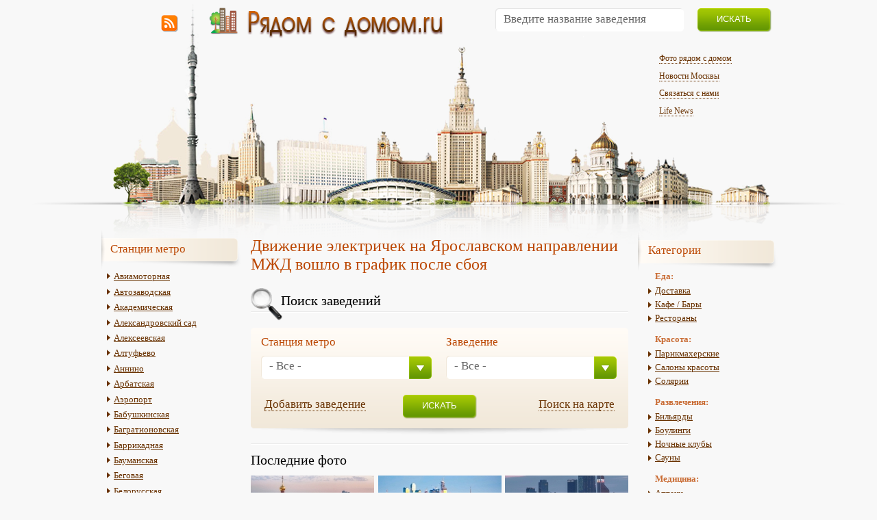

--- FILE ---
content_type: text/html; charset=utf-8
request_url: https://ryadomsdomom.ru/news/dvizhenie-elektrichek-na-yaroslavskom-napravlenii-mzhd-voshlo-v-grafik-posle-sboya
body_size: 13856
content:
<!DOCTYPE html PUBLIC "-//W3C//DTD XHTML+RDFa 1.0//EN"
  "http://www.w3.org/MarkUp/DTD/xhtml-rdfa-1.dtd">
<html xmlns="http://www.w3.org/1999/xhtml" xml:lang="ru" version="XHTML+RDFa 1.0" dir="ltr"
  xmlns:content="http://purl.org/rss/1.0/modules/content/"
  xmlns:dc="http://purl.org/dc/terms/"
  xmlns:foaf="http://xmlns.com/foaf/0.1/"
  xmlns:og="http://ogp.me/ns#"
  xmlns:rdfs="http://www.w3.org/2000/01/rdf-schema#"
  xmlns:sioc="http://rdfs.org/sioc/ns#"
  xmlns:sioct="http://rdfs.org/sioc/types#"
  xmlns:skos="http://www.w3.org/2004/02/skos/core#"
  xmlns:xsd="http://www.w3.org/2001/XMLSchema#">

<head profile="http://www.w3.org/1999/xhtml/vocab">
	<base href="https://ryadomsdomom.ru" />
	<meta name="viewport" content="width=device-width, initial-scale=1.0">
  <meta http-equiv="Content-Type" content="text/html; charset=utf-8" />
<link rel="shortlink" href="/node/101266" />
<link rel="shortcut icon" href="https://ryadomsdomom.ru/sites/default/files/favicon1_0.ico" type="image/vnd.microsoft.icon" />
  <title>Движение электричек на Ярославском направлении МЖД вошло в график после сбоя | Рядом с домом.RU</title>
  <link type="text/css" rel="stylesheet" href="https://ryadomsdomom.ru/sites/default/files/css/css_xE-rWrJf-fncB6ztZfd2huxqgxu4WO-qwma6Xer30m4.css" media="all" />
<link type="text/css" rel="stylesheet" href="https://ryadomsdomom.ru/sites/default/files/css/css_0rdNKyAx9df4tRKovKjnVDsGvZwVuYAKO-m17AAJ1Dk.css" media="all" />
<link type="text/css" rel="stylesheet" href="https://ryadomsdomom.ru/sites/default/files/css/css_TsVRTbLFUpEZAfw-_bWPJu840QT523CPjUVJ5MRWfyk.css" media="all" />
<link type="text/css" rel="stylesheet" href="https://ryadomsdomom.ru/sites/default/files/css/css_kGQ7LhrEgZfCTl8tqva5XgQtaieolwoEbDNk4MHArP0.css" media="all" />
<link type="text/css" rel="stylesheet" href="https://ryadomsdomom.ru/sites/default/files/css/css_kLHZml2JAKuTcQtmWnrapHaBVzfSQPLVEm7KP15ZLAI.css" media="all" />
<link type="text/css" rel="stylesheet" href="https://ryadomsdomom.ru/sites/default/files/css/css_k3snrbsthqot7V7ccRZHS9OkCZkwBv4adtNieIVlbEU.css" media="print" />
  <script type="text/javascript" src="https://ryadomsdomom.ru/sites/default/files/js/js_qikmINIYTWe4jcTUn8cKiMr8bmSDiZB9LQqvceZ6wlM.js"></script>
<script type="text/javascript" src="https://ryadomsdomom.ru/sites/default/files/js/js_XW0MCwTDV8EfQQbLCvQ-IoMIcnj3bOFwFYr94EIrghg.js"></script>
<script type="text/javascript" src="https://ryadomsdomom.ru/sites/default/files/js/js_ZI6tR4d1O_ycx8Qr5rumYuAdfb6RRW3lkHK9aI_h3PU.js"></script>
<script type="text/javascript" src="https://ryadomsdomom.ru/sites/default/files/js/js_XuqxkRqPWrE7sPeqpyOxUol2yZqbEpKdx1HkbIxISck.js"></script>
<script type="text/javascript">
<!--//--><![CDATA[//><!--
jQuery.extend(Drupal.settings, {"basePath":"\/","pathPrefix":"","ajaxPageState":{"theme":"mytheme","theme_token":"-CcAA_sVFB1A9bZwfmcPmrIK1QlblG8Bwky2ZrwieQ8","js":{"misc\/jquery.js":1,"misc\/jquery-extend-3.4.0.js":1,"misc\/jquery.once.js":1,"misc\/drupal.js":1,"misc\/ui\/jquery.ui.core.min.js":1,"misc\/jquery.cookie.js":1,"misc\/jquery.form.js":1,"misc\/ajax.js":1,"public:\/\/languages\/ru_vhZLwt4Al_qNnK1YD2rw3SsOC9uC06zfeuDw3viJSMo.js":1,"sites\/all\/libraries\/colorbox\/jquery.colorbox-min.js":1,"sites\/all\/modules\/colorbox\/js\/colorbox.js":1,"sites\/all\/modules\/colorbox\/styles\/default\/colorbox_style.js":1,"misc\/progress.js":1,"sites\/all\/modules\/ctools\/js\/modal.js":1,"sites\/all\/modules\/modal_forms\/js\/modal_forms_popup.js":1,"sites\/all\/libraries\/uniform\/jquery.uniform.min.js":1,"sites\/all\/modules\/uniform\/uniform.js":1,"sites\/all\/themes\/mytheme\/libs\/jquery.min.js":1,"sites\/all\/themes\/mytheme\/libs\/jquery.mousewheel.js":1,"sites\/all\/themes\/mytheme\/libs\/jquery.jscrollpane.min.js":1,"sites\/all\/themes\/mytheme\/libs\/jquery.color.js":1,"sites\/all\/themes\/mytheme\/libs\/jquery.maskedinput.js":1,"sites\/all\/themes\/mytheme\/lib.js":1,"sites\/all\/themes\/mytheme\/script.js":1},"css":{"modules\/system\/system.base.css":1,"modules\/system\/system.menus.css":1,"modules\/system\/system.messages.css":1,"modules\/system\/system.theme.css":1,"misc\/ui\/jquery.ui.core.css":1,"misc\/ui\/jquery.ui.theme.css":1,"modules\/comment\/comment.css":1,"modules\/field\/theme\/field.css":1,"modules\/node\/node.css":1,"modules\/search\/search.css":1,"modules\/user\/user.css":1,"sites\/all\/modules\/views\/css\/views.css":1,"sites\/all\/modules\/colorbox\/styles\/default\/colorbox_style.css":1,"sites\/all\/modules\/ctools\/css\/ctools.css":1,"sites\/all\/modules\/ctools\/css\/modal.css":1,"sites\/all\/modules\/modal_forms\/css\/modal_forms_popup.css":1,"sites\/all\/libraries\/uniform\/css\/uniform.default.css":1,"sites\/all\/modules\/uniform\/uniform.css":1,"sites\/all\/themes\/mytheme\/style.css":1,"sites\/all\/themes\/mytheme\/libs\/jquery.jscrollpane.css":1,"sites\/all\/themes\/mytheme\/print.css":1}},"colorbox":{"opacity":"0.85","current":"{current} \u0438\u0437 {total}","previous":"\u00ab \u041f\u0440\u0435\u0434","next":"\u0421\u043b\u0435\u0434 \u00bb","close":"\u0417\u0430\u043a\u0440\u044b\u0442\u044c","maxWidth":"98%","maxHeight":"98%","fixed":true,"mobiledetect":true,"mobiledevicewidth":"480px"},"CToolsModal":{"loadingText":"\u0417\u0430\u0433\u0440\u0443\u0437\u043a\u0430...","closeText":"\u0417\u0430\u043a\u0440\u044b\u0442\u044c \u041e\u043a\u043d\u043e","closeImage":"\u003Cimg typeof=\u0022foaf:Image\u0022 src=\u0022https:\/\/ryadomsdomom.ru\/sites\/all\/modules\/ctools\/images\/icon-close-window.png\u0022 alt=\u0022\u0417\u0430\u043a\u0440\u044b\u0442\u044c \u043e\u043a\u043d\u043e\u0022 title=\u0022\u0417\u0430\u043a\u0440\u044b\u0442\u044c \u043e\u043a\u043d\u043e\u0022 \/\u003E","throbber":"\u003Cimg typeof=\u0022foaf:Image\u0022 src=\u0022https:\/\/ryadomsdomom.ru\/sites\/all\/modules\/ctools\/images\/throbber.gif\u0022 alt=\u0022\u0417\u0430\u0433\u0440\u0443\u0437\u043a\u0430\u0022 title=\u0022\u0417\u0430\u0433\u0440\u0443\u0437\u043a\u0430...\u0022 \/\u003E"},"modal-popup-small":{"modalSize":{"type":"fixed","width":300,"height":300},"modalOptions":{"opacity":0.84999999999999998,"background":"#000"},"animation":"fadeIn","modalTheme":"ModalFormsPopup","throbber":"\u003Cimg typeof=\u0022foaf:Image\u0022 src=\u0022https:\/\/ryadomsdomom.ru\/sites\/all\/modules\/modal_forms\/images\/loading_animation.gif\u0022 alt=\u0022\u0417\u0430\u0433\u0440\u0443\u0437\u043a\u0430...\u0022 title=\u0022\u0417\u0430\u0433\u0440\u0443\u0437\u043a\u0430\u0022 \/\u003E","closeText":"\u0417\u0430\u043a\u0440\u044b\u0442\u044c"},"modal-popup-medium":{"modalSize":{"type":"fixed","width":550,"height":600},"modalOptions":{"opacity":0.84999999999999998,"background":"#000"},"animation":"fadeIn","modalTheme":"ModalFormsPopup","throbber":"\u003Cimg typeof=\u0022foaf:Image\u0022 src=\u0022https:\/\/ryadomsdomom.ru\/sites\/all\/modules\/modal_forms\/images\/loading_animation.gif\u0022 alt=\u0022\u0417\u0430\u0433\u0440\u0443\u0437\u043a\u0430...\u0022 title=\u0022\u0417\u0430\u0433\u0440\u0443\u0437\u043a\u0430\u0022 \/\u003E","closeText":"\u0417\u0430\u043a\u0440\u044b\u0442\u044c"},"modal-popup-large":{"modalSize":{"type":"scale","width":0.80000000000000004,"height":0.80000000000000004},"modalOptions":{"opacity":0.84999999999999998,"background":"#000"},"animation":"fadeIn","modalTheme":"ModalFormsPopup","throbber":"\u003Cimg typeof=\u0022foaf:Image\u0022 src=\u0022https:\/\/ryadomsdomom.ru\/sites\/all\/modules\/modal_forms\/images\/loading_animation.gif\u0022 alt=\u0022\u0417\u0430\u0433\u0440\u0443\u0437\u043a\u0430...\u0022 title=\u0022\u0417\u0430\u0433\u0440\u0443\u0437\u043a\u0430\u0022 \/\u003E","closeText":"\u0417\u0430\u043a\u0440\u044b\u0442\u044c"},"uniform":{"selectors":["select"]},"urlIsAjaxTrusted":{"\/zavedenie_title":true,"\/zavedenie":true},"better_exposed_filters":{"views":{"gallery":{"displays":{"block_3":{"filters":[]}}},"eda":{"displays":{"block":{"filters":[]},"block_1":{"filters":[]},"block_2":{"filters":[]},"block_3":{"filters":[]},"block_4":{"filters":[]},"block_5":{"filters":[]},"block_6":{"filters":[]}}},"pop_news":{"displays":{"block":{"filters":[]}}},"last_comm":{"displays":{"block":{"filters":[]}}}}}});
//--><!]]>
</script>
  <script src="https://maps.api.2gis.ru/2.0/loader.js?pkg=full"></script>
  <script src="https://api-maps.yandex.ru/2.1/?lang=ru_RU&amp;apikey=7057786e-1295-4f8f-9bd1-301a16d353f8" type="text/javascript"></script>
</head>
<body class="html not-front not-logged-in no-sidebars page-node page-node- page-node-101266 node-type-news" >
    

<div id="site">
	<div class="wrapper">

		<div id="header">
			<div class="logo"><a href="/"><img src="https://ryadomsdomom.ru/sites/all/themes/mytheme/logo.png" alt="Рядом с домом.RU" title="Рядом с домом.RU" /></a></div> 			  <div class="region region-header">
    <div id="block-block-4" class="block block-block">

    
  <div class="content">
    <p><a href="/rss.xml"><img alt="" src="/sites/default/files/styles/large/public/images/20130807162319.png?itok=mYFFIPs3" /></a></p>
  </div>
</div><div id="block-views-exp-search-from-name-page" class="block block-views">

    
  <div class="content">
    <form action="/zavedenie_title" method="get" id="views-exposed-form-search-from-name-page" accept-charset="UTF-8"><div><div class="views-exposed-form">
  <div class="views-exposed-widgets clearfix">
          <div id="edit-title-wrapper" class="views-exposed-widget views-widget-filter-title">
                        <div class="views-widget">
          <div class="form-item form-type-textfield form-item-title">
 <input type="text" id="edit-title" name="title" value="" size="30" maxlength="128" class="form-text" />
</div>
        </div>
              </div>
                    <div class="views-exposed-widget views-submit-button">
      <input type="submit" id="edit-submit-search-from-name" name="" value="ИСКАТЬ" class="form-submit" />    </div>
      </div>
</div>
</div></form>  </div>
</div><div id="block-menu-block-1" class="block block-menu-block">

    
  <div class="content">
    <div class="menu-block-wrapper menu-block-1 menu-name-main-menu parent-mlid-0 menu-level-1">
  <ul class="menu"><li class="first leaf menu-mlid-744"><a href="http://ryadomsdomom.ru/gallery" title="">Фото рядом с домом</a></li>
<li class="leaf menu-mlid-1086"><a href="http://ryadomsdomom.ru/news" title="">Новости Москвы</a></li>
<li class="leaf menu-mlid-1085"><a href="/svyazatsya-s-nami">Связаться с нами</a></li>
<li class="last leaf menu-mlid-1211"><a href="https://life-news.ru/" title="">Life News</a></li>
</ul></div>
  </div>
</div>  </div>
		</div><!-- header -->

		<div id="logomenu"></div>

		<div id="main_body">
			<div id="left" class="sidebar">  <div class="region region-left">
    <div id="block-menu-menu-stancii-metro" class="block block-menu">

    <div class="title_block">
  	<h2>Станции метро</h2>
  </div>
  
  <div class="content">
    <ul class="menu"><li class="first leaf"><a href="/aviamotornaya" title="Авиамоторная">Авиамоторная</a></li>
<li class="leaf"><a href="/avtozavodskaya" title="Автозаводская">Автозаводская</a></li>
<li class="leaf"><a href="/akademicheskaya" title="Академическая">Академическая</a></li>
<li class="leaf"><a href="/aleksandrovskiy-sad" title="Александровский сад">Александровский сад</a></li>
<li class="leaf"><a href="/alekseevskaya" title="Алексеевская">Алексеевская</a></li>
<li class="leaf"><a href="/altufevo" title="Алтуфьево">Алтуфьево</a></li>
<li class="leaf"><a href="/annino" title="Аннино">Аннино</a></li>
<li class="leaf"><a href="/arbatskaya" title="Арбатская">Арбатская</a></li>
<li class="leaf"><a href="/aeroport" title="Аэропорт">Аэропорт</a></li>
<li class="leaf"><a href="/babushkinskaya" title="Бабушкинская">Бабушкинская</a></li>
<li class="leaf"><a href="/bagrationovskaya" title="Багратионовская">Багратионовская</a></li>
<li class="leaf"><a href="/barrikadnaya" title="Баррикадная">Баррикадная</a></li>
<li class="leaf"><a href="/baumanskaya" title="Бауманская">Бауманская</a></li>
<li class="leaf"><a href="/begovaya" title="Беговая">Беговая</a></li>
<li class="leaf"><a href="/belorusskaya" title="Белорусская">Белорусская</a></li>
<li class="leaf"><a href="/belyaevo" title="Беляево">Беляево</a></li>
<li class="leaf"><a href="/biberevo" title="Биберево">Биберево</a></li>
<li class="leaf"><a href="/biblioteka-imeni-lenina" title="Библиотека имени Ленина">Библиотека имени Ленина</a></li>
<li class="leaf"><a href="/bitcevskiy-park" title="Битцевский парк">Битцевский парк</a></li>
<li class="leaf"><a href="/borovickaya" title="Боровицкая">Боровицкая</a></li>
<li class="leaf"><a href="/botanicheskiy-sad" title="Ботанический сад">Ботанический сад</a></li>
<li class="leaf"><a href="/bratislavskaya" title="Братиславская">Братиславская</a></li>
<li class="leaf"><a href="/bulvar-admirala-ushakova" title="Бульвар Адмирала Ушакова">Бульвар Адмирала Ушакова</a></li>
<li class="leaf"><a href="/bulvar-dmitriya-donskogo" title="Бульвар Дмитрия Донского">Бульвар Дмитрия Донского</a></li>
<li class="leaf"><a href="/vdnh" title="ВДНХ">ВДНХ</a></li>
<li class="leaf"><a href="/varshavskaya" title="Варшавская">Варшавская</a></li>
<li class="leaf"><a href="/vladykino" title="Владыкино">Владыкино</a></li>
<li class="leaf"><a href="/vodnyy-stadion" title="Водный стадион">Водный стадион</a></li>
<li class="leaf"><a href="/voykovskaya" title="Войковская">Войковская</a></li>
<li class="leaf"><a href="/volgogradskiy-prospekt" title="Волгоградский проспект">Волгоградский проспект</a></li>
<li class="leaf"><a href="/volzhskaya" title="Волжская">Волжская</a></li>
<li class="leaf"><a href="/vorobevy-gory" title="Воробьевы горы">Воробьевы горы</a></li>
<li class="leaf"><a href="/vyhino" title="Выхино">Выхино</a></li>
<li class="leaf"><a href="/dinamo" title="Динамо">Динамо</a></li>
<li class="leaf"><a href="/dmitrovskaya" title="Дмитровская">Дмитровская</a></li>
<li class="leaf"><a href="/dobryninskaya" title="Добрынинская">Добрынинская</a></li>
<li class="leaf"><a href="/domodedovskaya" title="Домодедовская">Домодедовская</a></li>
<li class="leaf"><a href="/izmaylovskaya" title="Измайловская">Измайловская</a></li>
<li class="leaf"><a href="/kaluzhskaya" title="Калужская">Калужская</a></li>
<li class="leaf"><a href="/kantemirovskaya" title="Кантемировская">Кантемировская</a></li>
<li class="leaf"><a href="/kahovskaya" title="Каховская">Каховская</a></li>
<li class="leaf"><a href="/kashirskaya" title="Каширская">Каширская</a></li>
<li class="leaf"><a href="/kievskaya" title="Киевская">Киевская</a></li>
<li class="leaf"><a href="/kitay-gorod" title="Китай-город">Китай-город</a></li>
<li class="leaf"><a href="/kozhuhovskaya" title="Кожуховская">Кожуховская</a></li>
<li class="leaf"><a href="/kolomenskaya" title="Коломенская">Коломенская</a></li>
<li class="leaf"><a href="/komsomolskaya" title="Комсомольская">Комсомольская</a></li>
<li class="leaf"><a href="/konkovo" title="Коньково">Коньково</a></li>
<li class="leaf"><a href="/krasnogvardeyskaya" title="Красногвардейская">Красногвардейская</a></li>
<li class="leaf"><a href="/krasnopresnenskaya" title="Краснопресненская">Краснопресненская</a></li>
<li class="leaf"><a href="/krasnoselskaya" title="Красносельская">Красносельская</a></li>
<li class="leaf"><a href="/krasnye-vorota" title="Красные ворота">Красные ворота</a></li>
<li class="leaf"><a href="/krestyanskaya-zastava" title="Крестьянская застава">Крестьянская застава</a></li>
<li class="leaf"><a href="/kropotninskaya" title="Кропотнинская">Кропотнинская</a></li>
<li class="leaf"><a href="/krylatskoe" title="Крылатское">Крылатское</a></li>
<li class="leaf"><a href="/kuzneckiy-most" title="Кузнецкий мост">Кузнецкий мост</a></li>
<li class="leaf"><a href="/kuzminki" title="Кузьминки">Кузьминки</a></li>
<li class="leaf"><a href="/kuncevskaya" title="Кунцевская">Кунцевская</a></li>
<li class="leaf"><a href="/kurskaya" title="Курская">Курская</a></li>
<li class="leaf"><a href="/kutuzovskaya" title="Кутузовская">Кутузовская</a></li>
<li class="leaf"><a href="/leninskiy-prospekt" title="Ленинский проспект">Ленинский проспект</a></li>
<li class="leaf"><a href="/lubyanka" title="Лубянка">Лубянка</a></li>
<li class="leaf"><a href="/lyublino" title="Люблино">Люблино</a></li>
<li class="leaf"><a href="/marksistskaya" title="Марксистская">Марксистская</a></li>
<li class="leaf"><a href="/marino" title="Марьино">Марьино</a></li>
<li class="leaf"><a href="/mayakovskaya" title="Маяковская">Маяковская</a></li>
<li class="leaf"><a href="/mendeleevskaya" title="Менделеевская">Менделеевская</a></li>
<li class="leaf"><a href="/molodezhnaya" title="Молодежная">Молодежная</a></li>
<li class="leaf"><a href="/nagatinskaya" title="Нагатинская">Нагатинская</a></li>
<li class="leaf"><a href="/nahimovskiy-prospekt" title="Нахимовский проспект">Нахимовский проспект</a></li>
<li class="leaf"><a href="/novogireevo" title="Новогиреево">Новогиреево</a></li>
<li class="leaf"><a href="/novokuzneckaya" title="Новокузнецкая">Новокузнецкая</a></li>
<li class="leaf"><a href="/novoslobodskaya" title="Новослободская">Новослободская</a></li>
<li class="leaf"><a href="/novye-cheremushki" title="Новые Черемушки">Новые Черемушки</a></li>
<li class="leaf"><a href="/oktyabrskaya" title="Октябрьская">Октябрьская</a></li>
<li class="leaf"><a href="/oktyabrskoe-pole" title="Октябрьское поле">Октябрьское поле</a></li>
<li class="leaf"><a href="/orehovo" title="Орехово">Орехово</a></li>
<li class="leaf"><a href="/otradnoe" title="Отрадное">Отрадное</a></li>
<li class="leaf"><a href="/ohotnyy-ryad" title="Охотный ряд">Охотный ряд</a></li>
<li class="leaf"><a href="/paveleckaya" title="Павелецкая">Павелецкая</a></li>
<li class="leaf"><a href="/park-kultury" title="Парк культуры">Парк культуры</a></li>
<li class="leaf"><a href="/park-pobedy" title="Парк победы">Парк победы</a></li>
<li class="leaf"><a href="/partizanskaya" title="Партизанская">Партизанская</a></li>
<li class="leaf"><a href="/pervomayskaya" title="Первомайская">Первомайская</a></li>
<li class="leaf"><a href="/perovo" title="Перово">Перово</a></li>
<li class="leaf"><a href="/petrovsko-razumovskaya" title="Петровско-Разумовская">Петровско-Разумовская</a></li>
<li class="leaf"><a href="/pechatniki" title="Печатники">Печатники</a></li>
<li class="leaf"><a href="/pionerskaya" title="Пионерская">Пионерская</a></li>
<li class="leaf"><a href="/planernaya" title="Планерная">Планерная</a></li>
<li class="leaf"><a href="/ploshchad-ilicha" title="Площадь Ильича">Площадь Ильича</a></li>
<li class="leaf"><a href="/ploshchad-revolyucii" title="Площадь революции">Площадь революции</a></li>
<li class="leaf"><a href="/polezhaevskaya" title="Полежаевская">Полежаевская</a></li>
<li class="leaf"><a href="/polyanka" title="Полянка">Полянка</a></li>
<li class="leaf"><a href="/prazhskaya" title="Пражская">Пражская</a></li>
<li class="leaf"><a href="/preobrazhenskaya-ploshchad" title="Преображенская площадь">Преображенская площадь</a></li>
<li class="leaf"><a href="/proletarskaya" title="Пролетарская">Пролетарская</a></li>
<li class="leaf"><a href="/prospekt-vernadskogo" title="Проспект Вернадского">Проспект Вернадского</a></li>
<li class="leaf"><a href="/prospekt-mira" title="Проспект Мира">Проспект Мира</a></li>
<li class="leaf"><a href="/profsoyuznaya" title="Профсоюзная">Профсоюзная</a></li>
<li class="leaf"><a href="/pushkinskaya" title="Пушкинская">Пушкинская</a></li>
<li class="leaf"><a href="/rechnoy-vokzal" title="Речной вокзал">Речной вокзал</a></li>
<li class="leaf"><a href="/rizhskaya" title="Рижская">Рижская</a></li>
<li class="leaf"><a href="/rimskaya" title="Римская">Римская</a></li>
<li class="leaf"><a href="/ryazanskiy-prospekt" title="Рязанский проспект">Рязанский проспект</a></li>
<li class="leaf"><a href="/savelovskaya" title="Савеловская">Савеловская</a></li>
<li class="leaf"><a href="/sviblovo" title="Свиблово">Свиблово</a></li>
<li class="leaf"><a href="/sevastopolskaya" title="Севастопольская">Севастопольская</a></li>
<li class="leaf"><a href="/semenovskaya" title="Семеновская">Семеновская</a></li>
<li class="leaf"><a href="/serpuhovskaya" title="Серпуховская">Серпуховская</a></li>
<li class="leaf"><a href="/smolenskaya" title="Смоленская">Смоленская</a></li>
<li class="leaf"><a href="/sokol" title="Сокол">Сокол</a></li>
<li class="leaf"><a href="/sokolniki" title="Сокольники">Сокольники</a></li>
<li class="leaf"><a href="/sportivnaya" title="Спортивная">Спортивная</a></li>
<li class="leaf"><a href="/studencheskaya" title="Студенческая">Студенческая</a></li>
<li class="leaf"><a href="/suharevskaya" title="Сухаревская">Сухаревская</a></li>
<li class="leaf"><a href="/shodnenskaya" title="Сходненская">Сходненская</a></li>
<li class="leaf"><a href="/taganskaya" title="Таганская">Таганская</a></li>
<li class="leaf"><a href="/tverskaya" title="Тверская">Тверская</a></li>
<li class="leaf"><a href="/teatralnaya" title="Театральная">Театральная</a></li>
<li class="leaf"><a href="/tekstilshchiki" title="Текстильщики">Текстильщики</a></li>
<li class="leaf"><a href="/teplyy-stan" title="Теплый Стан">Теплый Стан</a></li>
<li class="leaf"><a href="/timiryazevskaya" title="Тимирязевская">Тимирязевская</a></li>
<li class="leaf"><a href="/tretyakovskaya" title="Третьяковская">Третьяковская</a></li>
<li class="leaf"><a href="/tulskaya" title="Тульская">Тульская</a></li>
<li class="leaf"><a href="/turgenevskaya" title="Тургеневская">Тургеневская</a></li>
<li class="leaf"><a href="/tushinskaya" title="Тушинская">Тушинская</a></li>
<li class="leaf"><a href="/ulica-1905-goda" title="Улица 1905 года">Улица 1905 года</a></li>
<li class="leaf"><a href="/ulica-akademika-yangelya" title="Улица Академика Янгеля">Улица Академика Янгеля</a></li>
<li class="leaf"><a href="/ulica-podbelskogo" title="Улица Подбельского">Улица Подбельского</a></li>
<li class="leaf"><a href="/universitet" title="Университет">Университет</a></li>
<li class="leaf"><a href="/filevskiy-park" title="Филевский парк">Филевский парк</a></li>
<li class="leaf"><a href="/fili" title="Фили">Фили</a></li>
<li class="leaf"><a href="/frunzenskaya" title="Фрунзенская">Фрунзенская</a></li>
<li class="leaf"><a href="/caricino" title="Царицино">Царицино</a></li>
<li class="leaf"><a href="/cvetnoy-bulvar" title="Цветной бульвар">Цветной бульвар</a></li>
<li class="leaf"><a href="/cherkizovskaya" title="Черкизовская">Черкизовская</a></li>
<li class="leaf"><a href="/chertanovskaya" title="Чертановская">Чертановская</a></li>
<li class="leaf"><a href="/chehovskaya" title="Чеховская">Чеховская</a></li>
<li class="leaf"><a href="/chistye-prudy" title="Чистые пруды">Чистые пруды</a></li>
<li class="leaf"><a href="/chkalovskaya" title="Чкаловская">Чкаловская</a></li>
<li class="leaf"><a href="/shabolovskaya" title="Шаболовская">Шаболовская</a></li>
<li class="leaf"><a href="/shosse-entuziastov" title="Шоссе Энтузиастов">Шоссе Энтузиастов</a></li>
<li class="leaf"><a href="/shchelkovskaya" title="Щелковская">Щелковская</a></li>
<li class="leaf"><a href="/shchukinskaya" title="Щукинская">Щукинская</a></li>
<li class="leaf"><a href="/elektrozavodskaya" title="Электрозаводская">Электрозаводская</a></li>
<li class="leaf"><a href="/yugo-zapadnaya" title="Юго-Западная">Юго-Западная</a></li>
<li class="leaf"><a href="/yuzhnaya" title="Южная">Южная</a></li>
<li class="last leaf"><a href="/yasenevo" title="Ясенево">Ясенево</a></li>
</ul>  </div>
</div>  </div>
</div>			<div id="center">
				<a id="main-content"></a>
												<h1 class="site-title">Движение электричек на Ярославском направлении МЖД вошло в график после сбоя</h1>
																				<div class="clearfix">
					  <div class="region region-content">
    <div id="block-views-exp-zaveden-page" class="block block-views">

    <div class="title_block">
  	<h2>Поиск заведений</h2>
  </div>
  
  <div class="content">
    <form action="/zavedenie" method="get" id="views-exposed-form-zaveden-page" accept-charset="UTF-8"><div><div class="views-exposed-form">
  <div class="views-exposed-widgets clearfix">
          <div id="edit-field-metro-tid-wrapper" class="views-exposed-widget views-widget-filter-field_metro_tid">
                  <label for="edit-field-metro-tid">
            Станция метро          </label>
                        <div class="views-widget">
          <div class="form-item form-type-select form-item-field-metro-tid">
 <select id="edit-field-metro-tid" name="field_metro_tid" class="form-select"><option value="All" selected="selected">- Все -</option><option value="675">Авиамоторная</option><option value="676">Автозаводская</option><option value="677">Академическая</option><option value="678">Александровский сад</option><option value="679">Алексеевская</option><option value="680">Алтуфьево</option><option value="681">Аннино</option><option value="682">Арбатская</option><option value="683">Аэропорт</option><option value="684">Бабушкинская</option><option value="685">Багратионовская</option><option value="686">Баррикадная</option><option value="687">Бауманская</option><option value="688">Беговая</option><option value="689">Белорусская</option><option value="690">Беляево</option><option value="691">Биберево</option><option value="692">Библиотека имени Ленина</option><option value="693">Битцевский парк</option><option value="694">Боровицкая</option><option value="695">Ботанический сад</option><option value="696">Братиславская</option><option value="697">Бульвар Адмирала Ушакова</option><option value="698">Бульвар Дмитрия Донского</option><option value="699">Варшавская</option><option value="700">ВДНХ</option><option value="701">Владыкино</option><option value="702">Водный стадион</option><option value="703">Войковская</option><option value="704">Волгоградский проспект</option><option value="705">Волжская</option><option value="706">Воробьевы горы</option><option value="707">Выхино</option><option value="708">Динамо</option><option value="709">Дмитровская</option><option value="710">Добрынинская</option><option value="711">Домодедовская</option><option value="712">Измайловская</option><option value="713">Калужская</option><option value="714">Кантемировская</option><option value="715">Каховская</option><option value="716">Каширская</option><option value="717">Киевская</option><option value="718">Китай-город</option><option value="719">Кожуховская</option><option value="720">Коломенская</option><option value="721">Комсомольская</option><option value="722">Коньково</option><option value="723">Красногвардейская</option><option value="724">Краснопресненская</option><option value="725">Красносельская</option><option value="726">Красные ворота</option><option value="727">Крестьянская застава</option><option value="728">Кропотнинская</option><option value="729">Крылатское</option><option value="730">Кузнецкий мост</option><option value="731">Кузьминки</option><option value="732">Кунцевская</option><option value="733">Курская</option><option value="734">Кутузовская</option><option value="735">Ленинский проспект</option><option value="736">Лубянка</option><option value="737">Люблино</option><option value="738">Марксистская</option><option value="739">Марьино</option><option value="740">Маяковская</option><option value="741">Менделеевская</option><option value="742">Молодежная</option><option value="743">Нагатинская</option><option value="744">Нахимовский проспект</option><option value="745">Новогиреево</option><option value="746">Новокузнецкая</option><option value="747">Новослободская</option><option value="748">Новые Черемушки</option><option value="749">Октябрьская</option><option value="750">Октябрьское поле</option><option value="751">Орехово</option><option value="752">Отрадное</option><option value="753">Охотный ряд</option><option value="754">Павелецкая</option><option value="755">Парк культуры</option><option value="756">Парк победы</option><option value="757">Партизанская</option><option value="758">Первомайская</option><option value="759">Перово</option><option value="760">Петровско-Разумовская</option><option value="761">Печатники</option><option value="762">Пионерская</option><option value="763">Планерная</option><option value="764">Площадь Ильича</option><option value="765">Площадь революции</option><option value="766">Полежаевская</option><option value="821">Полянка</option><option value="767">Пражская</option><option value="768">Преображенская площадь</option><option value="769">Пролетарская</option><option value="770">Проспект Вернадского</option><option value="771">Проспект Мира</option><option value="772">Профсоюзная</option><option value="773">Пушкинская</option><option value="774">Речной вокзал</option><option value="775">Рижская</option><option value="776">Римская</option><option value="777">Рязанский проспект</option><option value="778">Савеловская</option><option value="779">Свиблово</option><option value="780">Севастопольская</option><option value="781">Семеновская</option><option value="782">Серпуховская</option><option value="783">Смоленская</option><option value="784">Сокол</option><option value="785">Сокольники</option><option value="786">Спортивная</option><option value="787">Студенческая</option><option value="788">Сухаревская</option><option value="789">Сходненская</option><option value="790">Таганская</option><option value="791">Тверская</option><option value="792">Театральная</option><option value="793">Текстильщики</option><option value="794">Теплый Стан</option><option value="795">Тимирязевская</option><option value="796">Третьяковская</option><option value="797">Тульская</option><option value="798">Тургеневская</option><option value="799">Тушинская</option><option value="800">Улица 1905 года</option><option value="801">Улица Академика Янгеля</option><option value="802">Улица Подбельского</option><option value="803">Университет</option><option value="804">Филевский парк</option><option value="805">Фили</option><option value="806">Фрунзенская</option><option value="822">Царицино</option><option value="807">Цветной бульвар</option><option value="808">Черкизовская</option><option value="809">Чертановская</option><option value="810">Чеховская</option><option value="811">Чистые пруды</option><option value="812">Чкаловская</option><option value="813">Шаболовская</option><option value="814">Шоссе Энтузиастов</option><option value="815">Щелковская</option><option value="816">Щукинская</option><option value="817">Электрозаводская</option><option value="818">Юго-Западная</option><option value="819">Южная</option><option value="820">Ясенево</option></select>
</div>
        </div>
              </div>
          <div id="edit-field-type-tid-wrapper" class="views-exposed-widget views-widget-filter-field_type_tid">
                  <label for="edit-field-type-tid">
            Заведение          </label>
                        <div class="views-widget">
          <div class="form-item form-type-select form-item-field-type-tid">
 <select id="edit-field-type-tid" name="field_type_tid" class="form-select"><option value="All" selected="selected">- Все -</option><option value="52">Авто магазины</option><option value="51">Авто мойки</option><option value="50">Автосервисы</option><option value="48">Аптеки</option><option value="44">Бильярды</option><option value="43">Боулинги</option><option value="58">Ветеринарные клиники</option><option value="830">Доставка</option><option value="57">Зоо магазины</option><option value="37">Кафе / Бары</option><option value="831">Магазин у дома</option><option value="47">Медицинские центры</option><option value="42">Ночные клубы</option><option value="40">Парикмахерские</option><option value="56">Ремонт одежды / Обуви</option><option value="36">Рестораны</option><option value="39">Салоны красоты</option><option value="45">Сауны</option><option value="41">Солярии</option><option value="54">Спорт клубы</option><option value="46">Стоматология</option><option value="55">Торговые центры</option><option value="53">Тур фирмы</option><option value="49">Шиномонтаж</option></select>
</div>
        </div>
              </div>
                    <div class="views-exposed-widget views-submit-button">
      <input type="submit" id="edit-submit-zaveden" name="" value="ИСКАТЬ" class="form-submit" />    </div>
      </div>
</div>


<div class="search_for_map"><a href="zavedenie_find_map?field_metro_tid=675">Поиск на карте</a></div>
<div class='add_link'>
<a href="/modal_content_add/nojs/zavedenie" class="ctools-use-modal ctools-modal-modal-popup-medium">Добавить заведение</a>
</div></div></form>  </div>
</div><div id="block-views-gallery-block-3" class="block block-views">

    <div class="title_block">
  	<h2>Последние фото</h2>
  </div>
  
  <div class="content">
    <div class="view view-gallery view-id-gallery view-display-id-block_3 view-dom-id-3f8dd03e67e8da7287eddc6b74da2e04">
        
  
  
      <div class="view-content">
        <div class="views-row views-row-1 views-row-odd views-row-first">
      
  <div class="views-field views-field-field-image">        <div class="field-content"><a href="/gallery/novodevichiy-monastyr"><img typeof="foaf:Image" src="https://ryadomsdomom.ru/sites/default/files/styles/gallery/public/14-800x800.jpg?itok=jIfKQAld" width="180" height="118" alt="" /></a></div>  </div>  </div>
  <div class="views-row views-row-2 views-row-even">
      
  <div class="views-field views-field-field-image">        <div class="field-content"><a href="/gallery/krasnaya-ploshchad"><img typeof="foaf:Image" src="https://ryadomsdomom.ru/sites/default/files/styles/gallery/public/moskva-dnr.jpg?itok=bAwCjXTK" width="180" height="118" alt="" /></a></div>  </div>  </div>
  <div class="views-row views-row-3 views-row-odd views-row-last">
      
  <div class="views-field views-field-field-image">        <div class="field-content"><a href="/gallery/moskva"><img typeof="foaf:Image" src="https://ryadomsdomom.ru/sites/default/files/styles/gallery/public/1663335162_2.jpg?itok=h7Fo9hKU" width="180" height="118" alt="" /></a></div>  </div>  </div>
    </div>
  
  
  
  
  
  
</div>  </div>
</div><div id="block-system-main" class="block block-system">

    
  <div class="content">
    <div id="node-101266" class="node news full odd">
	    
    	            <div class="field field-name-body field-type-text-with-summary field-label-hidden">
    <div class="field-items">
          <div class="field-item even" property="content:encoded"><div align="right" style="margin-left:6px;margin-bottom:4px"></div>
<p>Железнодорожники ввели в график движение электричек Ярославского направления Московской железной дороги, которые ранее были задержаны из-за неоднократных срывов стоп-крана, говорится в сообщении пресс-службы МЖД.</p>
<p>В воскресенье в 05:24, по заявлениям машинистов проходящих электропоездов, неустановленными лицами неоднократно осуществлялся срыв стоп-крана, что привело к отклонениям от графика ряда электропоездов, следующих в утренние часы по Ярославскому направлению Московской железной дороги.</p>
<p><i style="color:#006655">"В настоящее время пригородные поезда отправляются в рейсы и следуют по расписанию"</i><span style="color:#A2A6A4">, - говорится в сообщении.</span></p>
</div>
      </div>
</div>
	</div>  </div>
</div>  </div>
				</div>
				<script type="text/javascript">
				    if($('.item-list').length>0)
					{
					   $('.item-list').prepend("<div id='map2'></div>");
					}
					else
					{
					    $('#block-system-main').append("<div id='map2'></div>");
					}
					var key_m=0;
					var sum=0;
				</script>
			</div> <!-- /#center -->
			<div id="right" class="sidebar">  <div class="region region-right">
    <div id="block-block-5" class="block block-block">

    
  <div class="content">
    <p>Категории</p>
  </div>
</div><div id="block-views-eda-block" class="block block-views">

    <div class="title_block">
  	<h2>Еда:</h2>
  </div>
  
  <div class="content">
    <div class="view view-eda view-id-eda view-display-id-block view-dom-id-9f2d9a532675fff6dcbf5894ecf687bb">
        
  
  
      <div class="view-content">
        <div class="views-row views-row-1 views-row-odd views-row-first">
      
  <div class="views-field views-field-name">        <span class="field-content"><a href="/dostavka">Доставка</a></span>  </div>  </div>
  <div class="views-row views-row-2 views-row-even">
      
  <div class="views-field views-field-name">        <span class="field-content"><a href="/taxonomy/term/37">Кафе / Бары</a></span>  </div>  </div>
  <div class="views-row views-row-3 views-row-odd views-row-last">
      
  <div class="views-field views-field-name">        <span class="field-content"><a href="/taxonomy/term/36">Рестораны</a></span>  </div>  </div>
    </div>
  
  
  
  
  
  
</div>  </div>
</div><div id="block-views-eda-block-1" class="block block-views">

    <div class="title_block">
  	<h2>Красота:</h2>
  </div>
  
  <div class="content">
    <div class="view view-eda view-id-eda view-display-id-block_1 view-dom-id-24dfd290db6e0159ab61c88c21b2c48b">
        
  
  
      <div class="view-content">
        <div class="views-row views-row-1 views-row-odd views-row-first">
      
  <div class="views-field views-field-name">        <span class="field-content"><a href="/taxonomy/term/40">Парикмахерские</a></span>  </div>  </div>
  <div class="views-row views-row-2 views-row-even">
      
  <div class="views-field views-field-name">        <span class="field-content"><a href="/taxonomy/term/39">Салоны красоты</a></span>  </div>  </div>
  <div class="views-row views-row-3 views-row-odd views-row-last">
      
  <div class="views-field views-field-name">        <span class="field-content"><a href="/taxonomy/term/41">Солярии</a></span>  </div>  </div>
    </div>
  
  
  
  
  
  
</div>  </div>
</div><div id="block-views-eda-block-2" class="block block-views">

    <div class="title_block">
  	<h2>Развлечения:</h2>
  </div>
  
  <div class="content">
    <div class="view view-eda view-id-eda view-display-id-block_2 view-dom-id-3ed8371798329f7d8dfd26adfd168eb2">
        
  
  
      <div class="view-content">
        <div class="views-row views-row-1 views-row-odd views-row-first">
      
  <div class="views-field views-field-name">        <span class="field-content"><a href="/taxonomy/term/44">Бильярды</a></span>  </div>  </div>
  <div class="views-row views-row-2 views-row-even">
      
  <div class="views-field views-field-name">        <span class="field-content"><a href="/taxonomy/term/43">Боулинги</a></span>  </div>  </div>
  <div class="views-row views-row-3 views-row-odd">
      
  <div class="views-field views-field-name">        <span class="field-content"><a href="/taxonomy/term/42">Ночные клубы</a></span>  </div>  </div>
  <div class="views-row views-row-4 views-row-even views-row-last">
      
  <div class="views-field views-field-name">        <span class="field-content"><a href="/taxonomy/term/45">Сауны</a></span>  </div>  </div>
    </div>
  
  
  
  
  
  
</div>  </div>
</div><div id="block-views-eda-block-3" class="block block-views">

    <div class="title_block">
  	<h2>Медицина:</h2>
  </div>
  
  <div class="content">
    <div class="view view-eda view-id-eda view-display-id-block_3 view-dom-id-cbd516804cbfbe480eed88219daf8e2b">
        
  
  
      <div class="view-content">
        <div class="views-row views-row-1 views-row-odd views-row-first">
      
  <div class="views-field views-field-name">        <span class="field-content"><a href="/apteki">Аптеки</a></span>  </div>  </div>
  <div class="views-row views-row-2 views-row-even">
      
  <div class="views-field views-field-name">        <span class="field-content"><a href="/medicinskie-centry">Медицинские центры</a></span>  </div>  </div>
  <div class="views-row views-row-3 views-row-odd views-row-last">
      
  <div class="views-field views-field-name">        <span class="field-content"><a href="/taxonomy/term/46">Стоматология</a></span>  </div>  </div>
    </div>
  
  
  
  
  
  
</div>  </div>
</div><div id="block-views-eda-block-4" class="block block-views">

    <div class="title_block">
  	<h2>Автомобили:</h2>
  </div>
  
  <div class="content">
    <div class="view view-eda view-id-eda view-display-id-block_4 view-dom-id-8467cf62bd1c3675c501cc81b7cb0c21">
        
  
  
      <div class="view-content">
        <div class="views-row views-row-1 views-row-odd views-row-first">
      
  <div class="views-field views-field-name">        <span class="field-content"><a href="/avto-magaziny">Авто магазины</a></span>  </div>  </div>
  <div class="views-row views-row-2 views-row-even">
      
  <div class="views-field views-field-name">        <span class="field-content"><a href="/avto-moyki">Авто мойки</a></span>  </div>  </div>
  <div class="views-row views-row-3 views-row-odd">
      
  <div class="views-field views-field-name">        <span class="field-content"><a href="/avtoservisy">Автосервисы</a></span>  </div>  </div>
  <div class="views-row views-row-4 views-row-even views-row-last">
      
  <div class="views-field views-field-name">        <span class="field-content"><a href="/shinomontazh">Шиномонтаж</a></span>  </div>  </div>
    </div>
  
  
  
  
  
  
</div>  </div>
</div><div id="block-views-eda-block-5" class="block block-views">

    <div class="title_block">
  	<h2>Услуги:</h2>
  </div>
  
  <div class="content">
    <div class="view view-eda view-id-eda view-display-id-block_5 view-dom-id-1d16f8659ff479ed3472a014478d9159">
        
  
  
      <div class="view-content">
        <div class="views-row views-row-1 views-row-odd views-row-first">
      
  <div class="views-field views-field-name">        <span class="field-content"><a href="/magazin-u-doma">Магазин у дома</a></span>  </div>  </div>
  <div class="views-row views-row-2 views-row-even">
      
  <div class="views-field views-field-name">        <span class="field-content"><a href="/remont-odezhdy-obuvi">Ремонт одежды / Обуви</a></span>  </div>  </div>
  <div class="views-row views-row-3 views-row-odd">
      
  <div class="views-field views-field-name">        <span class="field-content"><a href="/sport-kluby">Спорт клубы</a></span>  </div>  </div>
  <div class="views-row views-row-4 views-row-even">
      
  <div class="views-field views-field-name">        <span class="field-content"><a href="/torgovye-centry">Торговые центры</a></span>  </div>  </div>
  <div class="views-row views-row-5 views-row-odd views-row-last">
      
  <div class="views-field views-field-name">        <span class="field-content"><a href="/tur-firmy">Тур фирмы</a></span>  </div>  </div>
    </div>
  
  
  
  
  
  
</div>  </div>
</div><div id="block-views-eda-block-6" class="block block-views">

    <div class="title_block">
  	<h2>Для животных:</h2>
  </div>
  
  <div class="content">
    <div class="view view-eda view-id-eda view-display-id-block_6 view-dom-id-6b9978673f27bb226a6c208e9316d495">
        
  
  
      <div class="view-content">
        <div class="views-row views-row-1 views-row-odd views-row-first">
      
  <div class="views-field views-field-name">        <span class="field-content"><a href="/veterinarnye-kliniki">Ветеринарные клиники</a></span>  </div>  </div>
  <div class="views-row views-row-2 views-row-even views-row-last">
      
  <div class="views-field views-field-name">        <span class="field-content"><a href="/zoo-magaziny">Зоо магазины</a></span>  </div>  </div>
    </div>
  
  
  
  
  
  
</div>  </div>
</div><div id="block-block-14" class="block block-block">

    
  <div class="content">
    <!-- Yandex.RTB -->
<script>window.yaContextCb=window.yaContextCb||[]</script>
<script src="https://yandex.ru/ads/system/context.js" async></script>
<!-- Yandex.RTB R-A-3782499-1 -->
<div id="yandex_rtb_R-A-3782499-1"></div>
<script>
window.yaContextCb.push(()=>{
	Ya.Context.AdvManager.render({
		"blockId": "R-A-3782499-1",
		"renderTo": "yandex_rtb_R-A-3782499-1"
	})
})
</script>

<!-- Yandex.RTB R-A-3782499-2 -->
<div id="yandex_rtb_R-A-3782499-2"></div>
<script>
window.yaContextCb.push(()=>{
	Ya.Context.AdvManager.render({
		"blockId": "R-A-3782499-2",
		"renderTo": "yandex_rtb_R-A-3782499-2"
	})
})
</script>


<!-- Put this script tag to the <head> of your page --><script type="text/javascript" src="//vk.com/js/api/openapi.js?97"></script><script type="text/javascript">
  VK.init({apiId: 3770908, onlyWidgets: true});
</script><!-- Put this div tag to the place, where the Like block will be -->
<div id="vk_like">&nbsp;</div>
<script type="text/javascript">
VK.Widgets.Like("vk_like", {type: "button", height: 20});
</script><br />
<br />
<p />Реклама:<br />
	<br />
	<a href="https://mykoreashop.ru/" target="blank"><img alt="корейская косметика" src="/tonymoly.gif" /></a><p />
  </div>
</div><div id="block-block-17" class="block block-block">

    
  <div class="content">
    <script type="text/javascript">
<!--
var _acic={dataProvider:10};(function(){var e=document.createElement("script");e.type="text/javascript";e.async=true;e.src="https://www.acint.net/aci.js";var t=document.getElementsByTagName("script")[0];t.parentNode.insertBefore(e,t)})()
//-->
</script>  </div>
</div><div id="block-views-pop-news-block" class="block block-views">

    <div class="title_block">
  	<h2>Популярные новости</h2>
  </div>
  
  <div class="content">
    <div class="view view-pop-news view-id-pop_news view-display-id-block view-dom-id-6fdf8faf5a6fddfda21965866ed404e2">
        
  
  
      <div class="view-content">
        <div class="views-row views-row-1 views-row-odd views-row-first">
      
  <div class="views-field views-field-title">        <span class="field-content"><a href="/news/moskva-vpervye-shiroko-otmetit-kitayskiy-novyy-god">Москва впервые широко отметит китайский Новый год</a></span>  </div>  </div>
  <div class="views-row views-row-2 views-row-even">
      
  <div class="views-field views-field-title">        <span class="field-content"><a href="/news/ciklon-olga-zasypal-moskvu-snegom">Циклон «Ольга» засыпал москву снегом</a></span>  </div>  </div>
  <div class="views-row views-row-3 views-row-odd">
      
  <div class="views-field views-field-title">        <span class="field-content"><a href="/news/v-moskve-snova-provedut-akciyu-million-prizov">В Москве снова проведут акцию «Миллион призов»</a></span>  </div>  </div>
  <div class="views-row views-row-4 views-row-even">
      
  <div class="views-field views-field-title">        <span class="field-content"><a href="/news/meropriyatiya-v-moskve-v-novogodnie-prazdniki">Мероприятия в Москве в новогодние праздники</a></span>  </div>  </div>
  <div class="views-row views-row-5 views-row-odd views-row-last">
      
  <div class="views-field views-field-title">        <span class="field-content"><a href="/news/likvidaciya-tcso-v-moskve-pravda-i-mify-pochemu-socrabotnikov-ne-sokratyat">Ликвидация ТЦСО в Москве: правда и мифы. Почему соцработников не сократят?</a></span>  </div>  </div>
    </div>
  
  
  
  
  
  
</div>  </div>
</div><div id="block-views-last-comm-block" class="block block-views">

    <div class="title_block">
  	<h2>Последние комментарии</h2>
  </div>
  
  <div class="content">
    <div class="view view-last-comm view-id-last_comm view-display-id-block view-dom-id-d8008b59641bdef33a0edffb0775673e">
        
  
  
      <div class="view-content">
        <div class="views-row views-row-1 views-row-odd views-row-first">
      
  <div class="views-field views-field-subject">        <span class="field-content"><a href="/comment/22100#comment-22100">Очень долго искала клинику</a></span>  </div>  </div>
  <div class="views-row views-row-2 views-row-even">
      
  <div class="views-field views-field-subject">        <span class="field-content"><a href="/comment/22099#comment-22099">В детской стоматологии Family</a></span>  </div>  </div>
  <div class="views-row views-row-3 views-row-odd">
      
  <div class="views-field views-field-subject">        <span class="field-content"><a href="/comment/20638#comment-20638">Хорошие специалисты и</a></span>  </div>  </div>
  <div class="views-row views-row-4 views-row-even">
      
  <div class="views-field views-field-subject">        <span class="field-content"><a href="/comment/20228#comment-20228">Заказали тут препарат и</a></span>  </div>  </div>
  <div class="views-row views-row-5 views-row-odd">
      
  <div class="views-field views-field-subject">        <span class="field-content"><a href="/comment/170#comment-170">А вы сами так пробовали</a></span>  </div>  </div>
  <div class="views-row views-row-6 views-row-even">
      
  <div class="views-field views-field-subject">        <span class="field-content"><a href="/comment/168#comment-168">Подтверждаю. Это было и со</a></span>  </div>  </div>
  <div class="views-row views-row-7 views-row-odd">
      
  <div class="views-field views-field-subject">        <span class="field-content"><a href="/comment/166#comment-166">Каждая женщина в какой-то</a></span>  </div>  </div>
  <div class="views-row views-row-8 views-row-even">
      
  <div class="views-field views-field-subject">        <span class="field-content"><a href="/comment/163#comment-163">Лечила летом гастрит в</a></span>  </div>  </div>
  <div class="views-row views-row-9 views-row-odd">
      
  <div class="views-field views-field-subject">        <span class="field-content"><a href="/comment/162#comment-162">Однократно обращалась в мцк в</a></span>  </div>  </div>
  <div class="views-row views-row-10 views-row-even views-row-last">
      
  <div class="views-field views-field-subject">        <span class="field-content"><a href="/comment/161#comment-161">Здравствуйте!</a></span>  </div>  </div>
    </div>
  
  
  
  
  
  
</div>  </div>
</div>  </div>
</div>		</div> <!-- /#main_body -->


	</div> <!-- /#wrapper -->
		<div class="footer_text">
		  <div class="region region-block1">
    <div id="block-block-3" class="block block-block">

    
  <div class="content">
    <p style="text-align: center;">Новости Рядом с Домом</p>
<p style="text-align: center;">Наш информационный портал создан для удобства поиска различных заведений в г. Москве.<br />
	Зачем тратить свое время и деньги в постоянной беготне и поисках? А как часто потом оказывается, что то, что Вы искали находится совсем рядом с домом!<br />
	У Вас есть любимое заведение или просто удобное по расположению?<br />
	Добавьте его в наш каталог!  Давайте строить портал Вместе!!!</p>
  </div>
</div>  </div>
	</div>
	<div id="footer">
		<div class="footer_in">
			<div class="footer">  <div class="region region-footer">
    <div id="block-block-2" class="block block-block">

    
  <div class="content">
    Copyright © 2008-2026 Рядом с домом.RU. | <a rel="nofollow" href="mailto:newznak@inbox.ru"><b>Контакты</a><br />
При использовании материалов сайта обязательна индексируемая гиперссылка  </div>
</div><div id="block-block-8" class="block block-block">

    
  <div class="content">
    <p><a href="http://www.ryadomsdomom.ru/sitemap.xml">Карта сайта</a></p>
  </div>
</div>  </div>
</div>
			<div class="links">
				<a title="Дизайн и разработка FiDS" href="http://xfids.ru"></a>
				<div class="counter">  <div class="region region-counter">
    <div id="block-block-6" class="block block-block">

    
  <div class="content">
        <noindex>
<!--LiveInternet counter--><a href="https://www.liveinternet.ru/click"
target="_blank"><img id="licnt3C66" width="31" height="31" style="border:0" 
title="LiveInternet"
src="[data-uri]"
alt=""/></a><script>(function(d,s){d.getElementById("licnt3C66").src=
"https://counter.yadro.ru/hit?t39.2;r"+escape(d.referrer)+
((typeof(s)=="undefined")?"":";s"+s.width+"*"+s.height+"*"+
(s.colorDepth?s.colorDepth:s.pixelDepth))+";u"+escape(d.URL)+
";h"+escape(d.title.substring(0,150))+";"+Math.random()})
(document,screen)</script><!--/LiveInternet-->
<!-- Rating Mail.ru counter -->
<script type="text/javascript">
var _tmr = window._tmr || (window._tmr = []);
_tmr.push({id: "1377500", type: "pageView", start: (new Date()).getTime()});
(function (d, w, id) {
  if (d.getElementById(id)) return;
  var ts = d.createElement("script"); ts.type = "text/javascript"; ts.async = true; ts.id = id;
  ts.src = "https://top-fwz1.mail.ru/js/code.js";
  var f = function () {var s = d.getElementsByTagName("script")[0]; s.parentNode.insertBefore(ts, s);};
  if (w.opera == "[object Opera]") { d.addEventListener("DOMContentLoaded", f, false); } else { f(); }
})(document, window, "topmailru-code");
</script><noscript><div>
<img src="https://top-fwz1.mail.ru/counter?id=1377500;js=na" style="border:0;position:absolute;left:-9999px;" alt="Top.Mail.Ru" />
</div></noscript>
<!-- //Rating Mail.ru counter -->


</noindex>  </div>
</div><div id="block-block-11" class="block block-block">

    
  <div class="content">
    <p><noindex> 
<!-- Yandex.Metrika informer -->
<a href="https://metrika.yandex.ru/stat/?id=67187683&amp;from=informer"
target="_blank" rel="nofollow"><img src="https://informer.yandex.ru/informer/67187683/3_1_FFFFFFFF_EFEFEFFF_0_pageviews"
style="width:88px; height:31px; border:0;" alt="Яндекс.Метрика" title="Яндекс.Метрика: данные за сегодня (просмотры, визиты и уникальные посетители)" class="ym-advanced-informer" data-cid="67187683" data-lang="ru" /></a>
<!-- /Yandex.Metrika informer -->

<!-- Yandex.Metrika counter -->
<script type="text/javascript" >
   (function(m,e,t,r,i,k,a){m[i]=m[i]||function(){(m[i].a=m[i].a||[]).push(arguments)};
   m[i].l=1*new Date();
   for (var j = 0; j < document.scripts.length; j++) {if (document.scripts[j].src === r) { return; }}
   k=e.createElement(t),a=e.getElementsByTagName(t)[0],k.async=1,k.src=r,a.parentNode.insertBefore(k,a)})
   (window, document, "script", "https://mc.yandex.ru/metrika/tag.js", "ym");

   ym(67187683, "init", {
        clickmap:true,
        trackLinks:true,
        accurateTrackBounce:true
   });
</script>
<noscript><div><img src="https://mc.yandex.ru/watch/67187683" style="position:absolute; left:-9999px;" alt="" /></div></noscript>
<!-- /Yandex.Metrika counter -->

<meta name="yandex-verification" content="013a25cb4b9f0fd4" />
</noindex></p>  </div>
</div><div id="block-block-10" class="block block-block">

    
  <div class="content">
    <!-- Top100 (Kraken) Counter --><script>
    (function (w, d, c) {
    (w[c] = w[c] || []).push(function() {
        var options = {
            project: 2909351
        };
        try {
            w.top100Counter = new top100(options);
        } catch(e) { }
    });
    var n = d.getElementsByTagName("script")[0],
    s = d.createElement("script"),
    f = function () { n.parentNode.insertBefore(s, n); };
    s.type = "text/javascript";
    s.async = true;
    s.src =
    (d.location.protocol == "https:" ? "https:" : "http:") +
    "//st.top100.ru/top100/top100.js";

    if (w.opera == "[object Opera]") {
    d.addEventListener("DOMContentLoaded", f, false);
} else { f(); }
})(window, document, "_top100q");
</script><noscript><img src="//counter.rambler.ru/top100.cnt?pid=2909351"></noscript><!-- END Top100 (Kraken) Counter -->  </div>
</div>  </div>
</div>

			</div>
		</div>
	</div><!--footer-->
	<div class="footer_bottom"></div>
		<div id=map></div>
</div> <!-- site -->

<div id="tabs">
			</div>
  </body>
</html>
